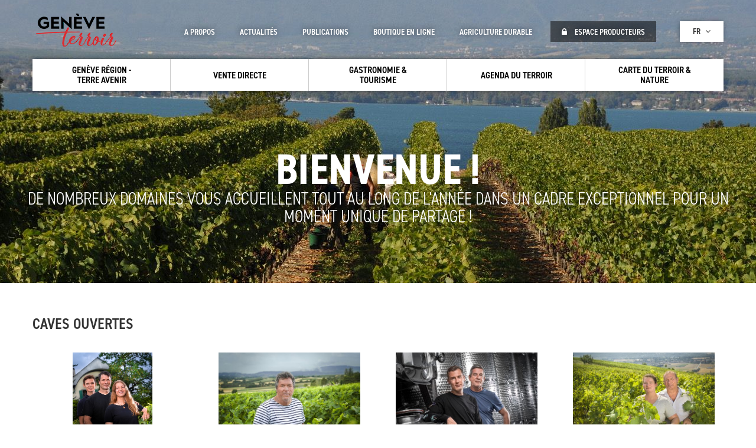

--- FILE ---
content_type: text/html; charset=UTF-8
request_url: https://www.geneveterroir.ch/fr/activites/caves-ouvertes-samedi-matin/1360
body_size: 13710
content:
<!DOCTYPE html>
 <html lang="fr" dir="ltr">
   <head>
    <meta charset="utf-8">
    <meta name="viewport" content="width=device-width, initial-scale=1">
    <meta http-equiv="X-UA-Compatible" content="IE=edge">
    <meta name="viewport" content="width=device-width, initial-scale=1">
    <meta name="description" content="">
    <meta name="og:description" content="" />
    <meta property="og:title" content="Caves ouvertes | Genève Terroir - Le portail du terroir genevois" />
    <meta property="og:type" content="" />
    <meta name="facebook-domain-verification" content="8315203kmxfkrcsgp3owue5blj2iyi" />
        

    <!-- <meta charset="utf-8" />
<script async src="https://www.googletagmanager.com/gtag/js?id=G-Q27VN2SWS3"></script>
<script>window.dataLayer = window.dataLayer || [];function gtag(){dataLayer.push(arguments)};gtag("js", new Date());gtag("set", "developer_id.dMDhkMT", true);gtag("config", "G-Q27VN2SWS3", {"groups":"default","page_placeholder":"PLACEHOLDER_page_location"});</script>
<meta name="Generator" content="Drupal 10 (https://www.drupal.org)" />
<meta name="MobileOptimized" content="width" />
<meta name="HandheldFriendly" content="true" />
<meta name="viewport" content="width=device-width, initial-scale=1.0" />
<link rel="icon" href="/core/misc/favicon.ico" type="image/vnd.microsoft.icon" />
 -->
    <title>Caves ouvertes | Genève Terroir - Le portail du terroir genevois</title>
    <link rel="stylesheet" media="all" href="/modules/custom/tools/three_part_libraries/assets/css/bootstrap/bootstrap.min.css?t7prus" />
<link rel="stylesheet" media="all" href="https://maxcdn.bootstrapcdn.com/font-awesome/4.5.0/css/font-awesome.min.css" />
<link rel="stylesheet" media="all" href="//fonts.googleapis.com/icon?family=Material+Icons" />
<link rel="stylesheet" media="all" href="/core/modules/system/css/components/align.module.css?t7prus" />
<link rel="stylesheet" media="all" href="/core/modules/system/css/components/fieldgroup.module.css?t7prus" />
<link rel="stylesheet" media="all" href="/core/modules/system/css/components/container-inline.module.css?t7prus" />
<link rel="stylesheet" media="all" href="/core/modules/system/css/components/clearfix.module.css?t7prus" />
<link rel="stylesheet" media="all" href="/core/modules/system/css/components/details.module.css?t7prus" />
<link rel="stylesheet" media="all" href="/core/modules/system/css/components/hidden.module.css?t7prus" />
<link rel="stylesheet" media="all" href="/core/modules/system/css/components/item-list.module.css?t7prus" />
<link rel="stylesheet" media="all" href="/core/modules/system/css/components/js.module.css?t7prus" />
<link rel="stylesheet" media="all" href="/core/modules/system/css/components/nowrap.module.css?t7prus" />
<link rel="stylesheet" media="all" href="/core/modules/system/css/components/position-container.module.css?t7prus" />
<link rel="stylesheet" media="all" href="/core/modules/system/css/components/reset-appearance.module.css?t7prus" />
<link rel="stylesheet" media="all" href="/core/modules/system/css/components/resize.module.css?t7prus" />
<link rel="stylesheet" media="all" href="/core/modules/system/css/components/system-status-counter.css?t7prus" />
<link rel="stylesheet" media="all" href="/core/modules/system/css/components/system-status-report-counters.css?t7prus" />
<link rel="stylesheet" media="all" href="/core/modules/system/css/components/system-status-report-general-info.css?t7prus" />
<link rel="stylesheet" media="all" href="/core/modules/system/css/components/tablesort.module.css?t7prus" />
<link rel="stylesheet" media="all" href="/modules/custom/front/opage_snippet/assets/css/producteurs.css?t7prus" />
<link rel="stylesheet" media="all" href="/modules/custom/front/opage_snippet/assets/css/produits.css?t7prus" />
<link rel="stylesheet" media="all" href="/modules/custom/front/opage_snippet/assets/css/gites.css?t7prus" />
<link rel="stylesheet" media="all" href="/modules/custom/front/opage_snippet/assets/css/ambassadeurs.css?t7prus" />
<link rel="stylesheet" media="all" href="/modules/custom/front/opage_activites/assets/css/detail.css?t7prus" />
<link rel="stylesheet" media="all" href="/modules/custom/front/opage_layout/assets/css/custom.css?t7prus" />
<link rel="stylesheet" media="all" href="/modules/custom/front/opage_layout/assets/css/footer.css?t7prus" />
<link rel="stylesheet" media="all" href="/modules/custom/front/opage_layout/assets/css/header.css?t7prus" />
<link rel="stylesheet" media="all" href="/modules/custom/front/opage_search/assets/css/search_block.css?t7prus" />
<link rel="stylesheet" media="all" href="https://fonts.googleapis.com/css?family=Roboto:300,400,500,700" />
<link rel="stylesheet" media="all" href="https://fonts.googleapis.com/css?family=Roboto+Slab:400,700,300" />
<link rel="stylesheet" media="all" href="/themes/custom/opage/css/style.css?t7prus" />

    
        <link rel="icon" href="/themes/custom/opage/img/favicon.ico" />

    <script src="https://use.typekit.net/ghb4suf.js"></script>
    <script>try{Typekit.load({ async: true });}catch(e){}</script>
    <script>
      function launchGA() {
        const t = document.getElementsByTagName("script")[0];
        const e = document.createElement("script");
        e.async = true;
        e.src = "https://www.googletagmanager.com/gtag/js?id=G-781JXB1D4S";
        t.parentNode.insertBefore(e, t);
        window.dataLayer = window.dataLayer || [];

        function gtag() {
          dataLayer.push(arguments);
        }

        gtag("js", new Date());
        gtag("config", "G-781JXB1D4S");
      }
    </script>
    <!-- Xandr Universal Pixel - Initialization (include only once per page) -->
    <script>
      function launchX() {
        !function (e, i) {
          if (!e.pixie) {
            var n = e.pixie = function (e, i, a) {
              n.actionQueue.push({action: e, actionValue: i, params: a})
            };
            n.actionQueue = [];
            var a = i.createElement("script");
            a.async = !0, a.src = "//acdn.adnxs.com/dmp/up/pixie.js";
            var t = i.getElementsByTagName("head")[0];
            t.insertBefore(a, t.firstChild)
          }
        }(window, document);
        pixie('init', 'cb4716ca-222b-45bf-b98d-a829107125d0');
      }
    </script>

    <!-- Xandr Universal Pixel - PageView Event -->
    <script>
      pixie('event', 'PageView');
    </script>
    <!-- Facebook Pixel Code -->
    <script>
      function launchFB() {
        !function (f, b, e, v, n, t, s) {
          if (f.fbq) return;
          n = f.fbq = function () {
            n.callMethod ?
              n.callMethod.apply(n, arguments) : n.queue.push(arguments)
          };
          if (!f._fbq) f._fbq = n;
          n.push = n;
          n.loaded = !0;
          n.version = '2.0';
          n.queue = [];
          t = b.createElement(e);
          t.async = !0;
          t.src = v;
          s = b.getElementsByTagName(e)[0];
          s.parentNode.insertBefore(t, s)
        }(window, document, 'script',
          'https://connect.facebook.net/en_US/fbevents.js');
        fbq('init', '363584138624677');
        fbq('init', '992608874924822');
        fbq('track', 'PageView');
      }
    </script>
    <!-- End Facebook Pixel Code -->
    <!-- Axeptio on coookie consent -->
    <script>
      void 0 === window._axcb && (window._axcb = []);
      window._axcb.push(function(axeptio) {
        axeptio.on("cookies:complete", function(choices) {
          if(choices.facebook_pixel) {
            launchFB();
          }
          if(choices.google_analytics) {
            launchGA();
          }
          if(choices.xandr) {
            launchX();
          }
        });
      });
    </script>
  </head>
  <body>
    
  <div class="opage-template">
        <div id="page">
              <div class="dialog-off-canvas-main-canvas" data-off-canvas-main-canvas>
    <div id="page">
	<div id="header">
		<div class="header_content ">
			<div class="container">
				<div class="row">
											<div class="col-md-12">
				<a href="/fr" class="logo"></a>
	
	<div class="menu_mobile_open"><i class="fa fa-bars" aria-hidden="true"></i></div>
	<div class="menu_mobile">
		<div class="menu_mobile_close"><i class="fa fa-close" aria-hidden="true"></i></div>
		<div class="menu_mobile_content">
			              <ul class="menu_principal">
                      <li class=" has-child">
                            <a href="/fr/marque-de-garantie-grta-info/2443" data-drupal-link-system-path="node/2443">            <span>Genève Région - Terre Avenir</span>
          </a>
                      <div class="sub">
              <i class="fa fa-angle-down down"></i>
              <i class="fa fa-angle-up up"></i>
            </div>
                   

                                <ul>
                      <li class=" ">
                            <a href="https://geneveterroir.ch/fr/marque-de-garantie-grta-info/2443">            <i class="fa fa-angle-right"></i> La marque de garantie GRTA
          </a>
        

              </li>
                  <li class=" ">
                            <a href="/fr/la-plateforme-grta-et-la-restauration/4624" data-drupal-link-system-path="node/4624">            <i class="fa fa-angle-right"></i> La Plateforme GRTA et la restauration
          </a>
        

              </li>
                  <li class=" ">
                            <a href="https://geneveterroir.ch/fr/marque-de-garantie-grta-produits/2444">            <i class="fa fa-angle-right"></i> Obtenir la marque de garantie produits
          </a>
        

              </li>
                  <li class=" ">
                            <a href="/fr/campagne-attends-jtexplique/4870" data-drupal-link-system-path="node/4870">            <i class="fa fa-angle-right"></i> Campagne &quot;Attends j&#039;t&#039;explique&quot;
          </a>
        

              </li>
                  <li class=" ">
                            <a href="/fr/actualite-de-la-marque/5662" data-drupal-link-system-path="node/5662">            <i class="fa fa-angle-right"></i> Actualité de la marque
          </a>
        

              </li>
        </ul>
  
              </li>
                  <li class=" has-child">
                            <a href="/fr/vente" data-drupal-link-system-path="search">            <span>Vente directe</span>
          </a>
                      <div class="sub">
              <i class="fa fa-angle-down down"></i>
              <i class="fa fa-angle-up up"></i>
            </div>
                   

                                <ul>
                      <li class=" has-child">
                            <a href="https://geneveterroir.ch/fr/points-de-vente-de-produits-du-terroir/4775">            <i class="fa fa-angle-right"></i> Points de vente terroir
          </a>
        

                                <ul>
                      <li class=" ">
                            <a href="/fr/activites/march-la-ferme/1054" data-drupal-link-system-path="activites/march-la-ferme/1054">            <i class="fa fa-angle-right"></i> Marchés à la ferme
          </a>
        

              </li>
                  <li class=" ">
                            <a href="/fr/activites/libre-service-et-distributeurs-7j-7/1050" data-drupal-link-system-path="activites/libre-service-et-distributeurs-7j-7/1050">            <i class="fa fa-angle-right"></i> Self-service et distributeur
          </a>
        

              </li>
                  <li class=" ">
                            <a href="/fr/activites/auto-cueillette/1041" data-drupal-link-system-path="activites/auto-cueillette/1041">            <i class="fa fa-angle-right"></i> Auto-cueillette
          </a>
        

              </li>
                  <li class=" ">
                            <a href="/fr/activites/epicerie-du-terroir/1052" data-drupal-link-system-path="activites/epicerie-du-terroir/1052">            <i class="fa fa-angle-right"></i> Epiceries du Terroir
          </a>
        

              </li>
                  <li class=" ">
                            <a href="/fr/activites/marchs/1055" data-drupal-link-system-path="activites/marchs/1055">            <i class="fa fa-angle-right"></i> Marchés 
          </a>
        

              </li>
                  <li class=" ">
                            <a href="/fr/activites/paniers-contractuels/1038" data-drupal-link-system-path="activites/paniers-contractuels/1038">            <i class="fa fa-angle-right"></i> Paniers contractuels
          </a>
        

              </li>
                  <li class=" ">
                            <a href="/fr/activites/panier-du-terroir/1058" data-drupal-link-system-path="activites/panier-du-terroir/1058">            <i class="fa fa-angle-right"></i> Paniers du Terroir
          </a>
        

              </li>
                  <li class=" ">
                            <a href="/fr/activites/vente-en-ligne-produits-du-terroir/1128" data-drupal-link-system-path="activites/vente-en-ligne-produits-du-terroir/1128">            <i class="fa fa-angle-right"></i> Vente en ligne 
          </a>
        

              </li>
        </ul>
  
              </li>
                  <li class=" has-child">
                            <a href="/fr/vente" data-drupal-link-system-path="search">            <i class="fa fa-angle-right"></i> Producteurs
          </a>
        

                                <ul>
                      <li class=" ">
                            <a href="/fr/produits/detail/956" data-drupal-link-system-path="produits/detail/956">            <i class="fa fa-angle-right"></i> Légumes
          </a>
        

              </li>
                  <li class=" ">
                            <a href="/fr/produits/detail/1074" title="Grandes cultures" data-drupal-link-system-path="produits/detail/1074">            <i class="fa fa-angle-right"></i> Grandes cultures
          </a>
        

              </li>
                  <li class=" ">
                            <a href="/fr/produits/detail/911" data-drupal-link-system-path="produits/detail/911">            <i class="fa fa-angle-right"></i> Fruits
          </a>
        

              </li>
                  <li class=" ">
                            <a href="/fr/produits/detail/909" title="Fleurs" data-drupal-link-system-path="produits/detail/909">            <i class="fa fa-angle-right"></i> Fleurs/arbres
          </a>
        

              </li>
                  <li class=" ">
                            <a href="/fr/produits/detail/1075" title="Production animale" data-drupal-link-system-path="produits/detail/1075">            <i class="fa fa-angle-right"></i> Production animale
          </a>
        

              </li>
        </ul>
  
              </li>
                  <li class=" has-child">
                            <a href="/fr/vins/4563" data-drupal-link-system-path="node/4563">            <i class="fa fa-angle-right"></i> Vins
          </a>
        

                                <ul>
                      <li class=" ">
                            <a href="/fr/vins/4563" data-drupal-link-system-path="node/4563">            <i class="fa fa-angle-right"></i> Découvrez
          </a>
        

              </li>
                  <li class=" ">
                            <a href="/fr/vins/4581" data-drupal-link-system-path="node/4581">            <i class="fa fa-angle-right"></i> Les producteurs
          </a>
        

              </li>
                  <li class=" ">
                            <a href="/fr/vins/4572" data-drupal-link-system-path="node/4572">            <i class="fa fa-angle-right"></i> Histoire
          </a>
        

              </li>
                  <li class=" ">
                            <a href="/fr/vins/4575" data-drupal-link-system-path="node/4575">            <i class="fa fa-angle-right"></i> Cépages
          </a>
        

              </li>
                  <li class=" ">
                            <a href="/fr/concours/liste" data-drupal-link-system-path="concours/liste">            <i class="fa fa-angle-right"></i> Concours
          </a>
        

              </li>
                  <li class=" ">
                            <a href="/fr/esprit-de-geneve" data-drupal-link-system-path="node/4973">            <i class="fa fa-angle-right"></i> Esprit de Genève
          </a>
        

              </li>
        </ul>
  
              </li>
        </ul>
  
              </li>
                  <li class=" has-child">
                            <a href="/fr/ambassadeurs-du-terroir/4547" title="Gastronomie &amp; Loisirs" data-drupal-link-system-path="node/4547">            <span>Gastronomie &amp; Tourisme</span>
          </a>
                      <div class="sub">
              <i class="fa fa-angle-down down"></i>
              <i class="fa fa-angle-up up"></i>
            </div>
                   

                                <ul>
                      <li class=" ">
                            <a href="/fr/ambassadeurs-du-terroir/4547" data-drupal-link-system-path="node/4547">            <i class="fa fa-angle-right"></i> Restaurants Ambassadeurs du Terroir
          </a>
        

              </li>
                  <li class=" ">
                            <a href="https://geneveterroir.ch/fr/activites/traiteur-du-terroir/1403">            <i class="fa fa-angle-right"></i> Traiteurs du Terroir
          </a>
        

              </li>
                  <li class=" ">
                            <a href="/fr/activites/brunch/1043" data-drupal-link-system-path="activites/brunch/1043">            <i class="fa fa-angle-right"></i> Brunch à la campagne
          </a>
        

              </li>
                  <li class=" ">
                            <a href="/fr/activites/tables-d-htes/1063" data-drupal-link-system-path="activites/tables-d-htes/1063">            <i class="fa fa-angle-right"></i> Tables d&#039;hôtes
          </a>
        

              </li>
                  <li class=" ">
                            <a href="/fr/activites/detail/1044" data-drupal-link-system-path="activites/detail/1044">            <i class="fa fa-angle-right"></i> Chambres d’hôtes
          </a>
        

              </li>
                  <li class=" ">
                            <a href="/fr/balade-viticole/4549" data-drupal-link-system-path="node/4549">            <i class="fa fa-angle-right"></i> Balade Viticole
          </a>
        

              </li>
                  <li class=" ">
                            <a href="https://geneveterroir.ch/fr/activites/a-l-emporter/1393">            <i class="fa fa-angle-right"></i> A l&#039;emporter
          </a>
        

              </li>
        </ul>
  
              </li>
                  <li class=" has-child">
                            <a href="/fr/agenda-terroir/liste" data-drupal-link-system-path="agenda-terroir/liste">            <span>Agenda du Terroir</span>
          </a>
                      <div class="sub">
              <i class="fa fa-angle-down down"></i>
              <i class="fa fa-angle-up up"></i>
            </div>
                   

                                <ul>
                      <li class=" ">
                            <a href="/fr/agenda-terroir/liste/577" data-drupal-link-system-path="agenda-terroir/liste/577">            <i class="fa fa-angle-right"></i> Cours
          </a>
        

              </li>
                  <li class=" ">
                            <a href="/fr/agenda-terroir/liste/579" data-drupal-link-system-path="agenda-terroir/liste/579">            <i class="fa fa-angle-right"></i> Visites
          </a>
        

              </li>
                  <li class=" ">
                            <a href="/fr/agenda-terroir/liste/578" data-drupal-link-system-path="agenda-terroir/liste/578">            <i class="fa fa-angle-right"></i> Evénements
          </a>
        

              </li>
        </ul>
  
              </li>
                  <li class=" ">
                            <a href="/fr/carte" data-drupal-link-system-path="map">            <span>Carte du terroir &amp; nature</span>
          </a>
                  

              </li>
        </ul>
  


			<div class="more">
				<div class="see_more">Plus <i class="fa fa-angle-down" aria-hidden="true"></i></div>
				<div class="content_more">
					          <ul class="menu_secondaire"> 
                    <li>
          

                    <a href="/fr/propos/4609" data-drupal-link-system-path="node/4609">            A propos
          </a>
      </li>
              <li>
          

                    <a href="/fr/actualites/liste" data-drupal-link-system-path="actualites/liste">            Actualités
          </a>
      </li>
              <li>
          

                    <a href="/fr/publications/liste" data-drupal-link-system-path="publications/liste">            Publications
          </a>
      </li>
              <li>
          

                    <a href="https://www.geneveterroir.ch/fr/boutique-en-ligne/4773">            Boutique en ligne
          </a>
      </li>
              <li>
          

                    <a href="https://agriculture-durable-geneve.ch">            agriculture durable
          </a>
      </li>
              <li>
          

                    <a href="/fr/producteurs/acces" data-drupal-link-system-path="producteurs/acces">            <i class="fa fa-lock" aria-hidden="true"></i> Espace producteurs
          </a>
      </li>
        </ul>
  



																<div class="langues">
							<div class="current">fr <i class="fa fa-angle-down" aria-hidden="true"></i></div>
							<ul class="language">
																	<li><a href="https://www.geneveterroir.ch/fr" class="is-active">fr</a></li>
																	<li><a href="https://www.geneveterroir.ch/de" class="">de</a></li>
																	<li><a href="https://www.geneveterroir.ch/en" class="">en</a></li>
															</ul>
						</div>
										<div class="clearfix"></div>
				</div>
			</div>
		</div>
	</div>
</div>

									</div>
			</div>
		</div>
	</div>
		<div id="bandeau" class=" "
		style="background-image:url(https://www.geneveterroir.ch/sites/default/files/styles/pages_banniere/public/2020-06/Domaine%20des%20M%C3%A9nades%207.jpg?itok=XglWYmXT);">
		<div class="centre">
			<div class="zone">
									<div class="titre1">Bienvenue !</div>
					<div class="titre2">De nombreux domaines vous accueillent tout au long de l&#039;année dans un cadre exceptionnel pour un moment unique de partage !</div>
							</div>

		</div>
	</div>
	



	<div id="interne" class=" ">
				<div class="interne_content">
			<div class="container">
				<div class="row">
					<div class="col-md-12">
						  <div>
    <div data-drupal-messages-fallback class="hidden"></div><div id="activites_detail" class="row">
    <div class="row">
            
        <div class="description col-md-12">
            <h3>Caves ouvertes</h3>
        </div>
                                        <div class="col-md-3">
                <a href="/fr/cave-de-lully/4378" class="block">
                    <div class="image" data-format="portrait" style="background-image:url(https://www.geneveterroir.ch/sites/default/files/styles/producteurs_block/public/producteurs/Cave_de_Lully_210807-0008460-HD-WEB.jpg?itok=Tw4KVf09);"></div>
                    <div class="title">Cave de Lully                   </div>
                    <div class="nom">
                        Famille Charrière 
                    </div>
                    <div class="lieu">
                        1233
                                                                                Lully
                                            </div>
                                        <div class="horaire">
						<p>samedi 10h - 14h</p>

<p>tous les soirs de 17h - 18h</p>

                    </div>
                                        
                
                </a>
            </div>
                                            <div class="col-md-3">
                <a href="/fr/cave-de-sezenove/4369" class="block">
                    <div class="image" data-format="portrait" style="background-image:url(https://www.geneveterroir.ch/sites/default/files/styles/producteurs_block/public/producteurs/Cave-de-Sezenove_Bernard-Bosseau_230712-WEB-H.jpg?itok=ZQbXCNpm);"></div>
                    <div class="title">Cave de Sézenove         </div>
                    <div class="nom">
                        Bosseau Bernard
                    </div>
                    <div class="lieu">
                        1233
                                                                                Sézenove
                                            </div>
                                        <div class="horaire">
						<p>Lundi – jeudi sur rdv,&nbsp;</p><p>Vendredi 16h – 18h30,&nbsp;Samedi 10h – 13h</p>
                    </div>
                                        
                
                </a>
            </div>
                                            <div class="col-md-3">
                <a href="/fr/cave-des-chevalieres/4404" class="block">
                    <div class="image" data-format="portrait" style="background-image:url(https://www.geneveterroir.ch/sites/default/files/styles/producteurs_block/public/producteurs/Domaine-des-Chevalieres-Maxime-et-Sebastien-Dupraz_230822-WEB-H.jpg?itok=VdaUu5M2);"></div>
                    <div class="title">Cave des Chevalières</div>
                    <div class="nom">
                        Dupraz Sébastien, Maxime &amp; Eva
                    </div>
                    <div class="lieu">
                        1286
                                                                                Soral
                                            </div>
                                        <div class="horaire">
						<p>Sa 10h-12h ou sur rendez-vous</p>
                    </div>
                                        
                
                </a>
            </div>
                                            <div class="col-md-3">
                <a href="/fr/cave-et-domaine-des-oulaines/4495" class="block">
                    <div class="image" data-format="portrait" style="background-image:url(https://www.geneveterroir.ch/sites/default/files/styles/producteurs_block/public/producteurs/Cave-et-Domaine-des-Oulaines_Sarah-et-Daniel-Tremblet-230711-WEB-H.jpg?itok=LLIF-JNK);"></div>
                    <div class="title">Cave et domaine des Oulaines</div>
                    <div class="nom">
                        Famille Daniel Tremblet
                    </div>
                    <div class="lieu">
                        1233
                                                                                Lully
                                            </div>
                                        <div class="horaire">
						<p>Ve 17h-18h30, Sa 10h-14h ou sur rendez-vous</p>

                    </div>
                                        
                
                </a>
            </div>
                                            <div class="clearfix"></div>
                                            <div class="col-md-3">
                <a href="/fr/cave-et-domaine-les-perrieres/4475" class="block">
                    <div class="image" data-format="portrait" style="background-image:url(https://www.geneveterroir.ch/sites/default/files/styles/producteurs_block/public/producteurs/PERRIERES_F.Rochaix%20et%20Pixel.jpg?itok=OshgEZTH);"></div>
                    <div class="title">Cave et domaine les Perrières</div>
                    <div class="nom">
                        Famille Rochaix 
                    </div>
                    <div class="lieu">
                        1242
                                                                                Peissy
                                            </div>
                                        <div class="horaire">
						<p>Lu-Ve 9h-12h 14h-18h, Sa 9h-17h</p>

<p>vente de pommes:</p>

<p>au domaine et dimanche de 14h à 18h au hangar route de l'Allondon 27.</p>

                    </div>
                                        
                
                </a>
            </div>
                                            <div class="col-md-3">
                <a href="/fr/cave-les-baillets/4441" class="block">
                    <div class="image" data-format="portrait" style="background-image:url(https://www.geneveterroir.ch/sites/default/files/styles/producteurs_block/public/producteurs/20161125_173116.jpeg?itok=Q75IaSxS);"></div>
                    <div class="title">Cave les Baillets</div>
                    <div class="nom">
                        Cartier Sandra et Alexandre
                    </div>
                    <div class="lieu">
                        1281
                                                                                Russin
                                            </div>
                                        <div class="horaire">
						<p>Ma et Ve 16h30-18h; Sa 10h-13h ou sur rendez-vous</p>

                    </div>
                                        
                
                </a>
            </div>
                                            <div class="col-md-3">
                <a href="/fr/cave-les-cretets/4420" class="block">
                    <div class="image" data-format="portrait" style="background-image:url(https://www.geneveterroir.ch/sites/default/files/styles/producteurs_block/public/producteurs/Cave-les-Cretets-Philippe-Plan-230627-H-HD%20%281%29.jpg?itok=r2L-fbxP);"></div>
                    <div class="title">Cave les Crêtets</div>
                    <div class="nom">
                        Plan Sophie et Philippe
                    </div>
                    <div class="lieu">
                        1242
                                                                                Peissy
                                            </div>
                                        <div class="horaire">
						<p>Sur rendez-vous uniquement sur rendez-vous et Sa 10h-16h</p>

                    </div>
                                        
                
                </a>
            </div>
                                            <div class="col-md-3">
                <a href="/fr/chateau-des-bois/4434" class="block">
                    <div class="image" data-format="portrait" style="background-image:url(https://www.geneveterroir.ch/sites/default/files/styles/producteurs_block/public/producteurs/Chateau_du_Bois-Nicolas-Seiler-et-Stefanie-Schafer-0006125-WEB.jpg?itok=h6pzu9Vy);"></div>
                    <div class="title">Château des Bois              </div>
                    <div class="nom">
                        Seiler Nicolas et Stefanie
                    </div>
                    <div class="lieu">
                        1242
                                                                                Satigny
                                            </div>
                                        <div class="horaire">
						<p>Samedi 10h - 12h30&nbsp; ou sur rendez-vous</p>

                    </div>
                                        
                
                </a>
            </div>
                                            <div class="clearfix"></div>
                                            <div class="col-md-3">
                <a href="/fr/christian-guyot/4337" class="block">
                    <div class="image" data-format="portrait" style="background-image:url(https://www.geneveterroir.ch/sites/default/files/styles/producteurs_block/public/producteurs/Cave-Christian-Guyot_230710-WEB-H.jpg?itok=v-bqQ1Au);"></div>
                    <div class="title">Christian Guyot</div>
                    <div class="nom">
                         
                    </div>
                    <div class="lieu">
                        1233
                                                                                Bernex
                                            </div>
                                        <div class="horaire">
						<p>Sur rendez-vous 079 311 83 25 (André Meyer)</p>

                    </div>
                                        
                
                </a>
            </div>
                                            <div class="col-md-3">
                <a href="/fr/clos-du-chateau/4514" class="block">
                    <div class="image" data-format="portrait" style="background-image:url(https://www.geneveterroir.ch/sites/default/files/styles/producteurs_block/public/producteurs/FIOU5014-Edit.jpg?itok=nQrrfwya);"></div>
                    <div class="title">Clos du Château</div>
                    <div class="nom">
                        Dugerdil Lionel et Nathalie
                    </div>
                    <div class="lieu">
                        1242
                                                                                Choully
                                            </div>
                                        <div class="horaire">
						<p>Lu-Ve 14h-18h30 et Sa 9h - 12h30&nbsp;</p>
                    </div>
                                        
                
                </a>
            </div>
                                            <div class="col-md-3">
                <a href="/fr/domaine-chateau-du-crest/4364" class="block">
                    <div class="image" data-format="landscape" style="background-image:url(https://www.geneveterroir.ch/sites/default/files/styles/producteurs_block/public/producteurs/chato%20du%20crest.jpg?itok=olF1SX8J);"></div>
                    <div class="title">Domaine Château du Crest</div>
                    <div class="nom">
                        Meyer Esther
                    </div>
                    <div class="lieu">
                        1254
                                                                                Jussy
                                            </div>
                                        <div class="horaire">
						<p>Vente Lu-Ve 8h-12h et 14h-19h</p><p>Dégustation 17h-19h, Sa 10h-16h</p>
                    </div>
                                        
                
                </a>
            </div>
                                            <div class="col-md-3">
                <a href="/fr/domaine-de-beauvent/4392" class="block">
                    <div class="image" data-format="portrait" style="background-image:url(https://www.geneveterroir.ch/sites/default/files/styles/producteurs_block/public/producteurs/Domaine-de-Beauvent_Jerome-Cruz-230710-WEB-H%20%281%29.jpg?itok=xjNLXi6w);"></div>
                    <div class="title">Domaine de Beauvent</div>
                    <div class="nom">
                        Jérôme Cruz &amp; Tanguy Lenoble 
                    </div>
                    <div class="lieu">
                        1233
                                                                                Bernex
                                            </div>
                                        <div class="horaire">
						<p>Ma-Ve 17h-19h, Sa 9h-12h (Sa sauf mois de janvier et fevrier) Livraison sous 24h du lundi au vendredi</p>

                    </div>
                                        
                
                </a>
            </div>
                                            <div class="clearfix"></div>
                                            <div class="col-md-3">
                <a href="/fr/domaine-de-chafalet/4468" class="block">
                    <div class="image" data-format="portrait" style="background-image:url(https://www.geneveterroir.ch/sites/default/files/styles/producteurs_block/public/producteurs/Domaine-de-Chafalet_Mathurin-Ramu_230516-WEB-H.jpg?itok=A4Tt2qsk);"></div>
                    <div class="title">Domaine de Chafalet           </div>
                    <div class="nom">
                        Ramu Mathurin
                    </div>
                    <div class="lieu">
                        1283
                                                                                Dardagny
                                            </div>
                                        <div class="horaire">
						<p>Sa 10h-16h ou sur rendez-vous</p>

                    </div>
                                        
                
                </a>
            </div>
                                            <div class="col-md-3">
                <a href="/fr/domaine-de-champlong/4440" class="block">
                    <div class="image" data-format="portrait" style="background-image:url(https://www.geneveterroir.ch/sites/default/files/styles/producteurs_block/public/producteurs/Domaine-de-Champlong_Olivier-et-Sophie-Lauper_230815-WEB-H.jpg?itok=DDhmV38h);"></div>
                    <div class="title">Domaine de Champlong</div>
                    <div class="nom">
                        Famille Lauper
                    </div>
                    <div class="lieu">
                        1285
                                                                                Avusy
                                            </div>
                                        <div class="horaire">
						<p>Lundi : 11h-12h et 17h-18h<br>Jeudi : 17h-18h<br>Samedi : 10h-12h<br>ou à tout autre moment sur rendez-vous.</p>
                    </div>
                                        
                
                </a>
            </div>
                                            <div class="col-md-3">
                <a href="/fr/domaine-de-champvigny/4444" class="block">
                    <div class="image" data-format="portrait" style="background-image:url(https://www.geneveterroir.ch/sites/default/files/styles/producteurs_block/public/producteurs/champvigny.jpg?itok=vO-GxZ_x);"></div>
                    <div class="title">Domaine de Champvigny    </div>
                    <div class="nom">
                        Meister Raymond
                    </div>
                    <div class="lieu">
                        1242
                                                                                Bourdigny
                                            </div>
                                        <div class="horaire">
						<p>Mercredi 13h30-17h30</p><p>Vendredi 13h30-17h30</p><p>Samedi 09h30-12h00 ou sur rendez-vous</p>
                    </div>
                                        
                
                </a>
            </div>
                                            <div class="col-md-3">
                <a href="/fr/domaine-de-cherre/4543" class="block">
                    <div class="image" data-format="portrait" style="background-image:url(https://www.geneveterroir.ch/sites/default/files/styles/producteurs_block/public/producteurs/aloys.jpg?itok=LFElQhxz);"></div>
                    <div class="title">Domaine de Cherre</div>
                    <div class="nom">
                        Baudet Aloys
                    </div>
                    <div class="lieu">
                        1244
                                                                                Choulex
                                            </div>
                                        <div class="horaire">
						<p>Derniers et premiers samedis du mois de 10h à 12h.</p>
                    </div>
                                        
                
                </a>
            </div>
                                            <div class="clearfix"></div>
                                            <div class="col-md-3">
                <a href="/fr/domaine-de-la-cle-de-sol/4490" class="block">
                    <div class="image" data-format="portrait" style="background-image:url(https://www.geneveterroir.ch/sites/default/files/styles/producteurs_block/public/producteurs/Domaine-de-la-Cle-de-Sol-HD.jpg?itok=2Muzkh1Q);"></div>
                    <div class="title">Domaine de la Clé de Sol  </div>
                    <div class="nom">
                        Sulliger Daniel
                    </div>
                    <div class="lieu">
                        1242
                                                                                Choully
                                            </div>
                                        <div class="horaire">
						<p>Sa 10h-16h</p>

                    </div>
                                        
                
                </a>
            </div>
                                            <div class="col-md-3">
                <a href="/fr/domaine-de-la-cote-dor/4422" class="block">
                    <div class="image" data-format="portrait" style="background-image:url(https://www.geneveterroir.ch/sites/default/files/styles/producteurs_block/public/producteurs/Domaine-de-la-Cote-d-Or-HD.jpg?itok=HCQogV49);"></div>
                    <div class="title">Domaine de la Côte d&#039;Or</div>
                    <div class="nom">
                        Gavillet &amp;Fils 
                    </div>
                    <div class="lieu">
                        1247
                                                                                Anières
                                            </div>
                                        <div class="horaire">
						<p>Lu-Ve 10h-18h, Sa 10h-14h ou sur rendez-vous</p>

                    </div>
                                        
                
                </a>
            </div>
                                            <div class="col-md-3">
                <a href="/fr/domaine-de-la-deviniere/4390" class="block">
                    <div class="image" data-format="portrait" style="background-image:url(https://www.geneveterroir.ch/sites/default/files/styles/producteurs_block/public/producteurs/Domaine_de_la_Deviniere-Willy_et_Camille-Cretegny-0000957-HD-1a_0.jpg?itok=UZ1dO9zo);"></div>
                    <div class="title">Domaine de la Devinière        </div>
                    <div class="nom">
                        Cretegny Willy &amp; Camille
                    </div>
                    <div class="lieu">
                        1242
                                                                                Satigny
                                            </div>
                                        <div class="horaire">
						<p>Me : 16-18h</p>

<p>Ve : 16-18h</p>

<p>Sa : 09-12h</p>

                    </div>
                                        
                
                </a>
            </div>
                                            <div class="col-md-3">
                <a href="/fr/domaine-de-la-mermiere/4360" class="block">
                    <div class="image" data-format="landscape" style="background-image:url(https://www.geneveterroir.ch/sites/default/files/styles/producteurs_block/public/producteurs/%C3%A2%C2%94%C2%AC%C3%82%C2%AEimag-e-motion-DM-0100%20copy%20%282%29.jpg?itok=M1vA6mkS);"></div>
                    <div class="title">Domaine de la Mermière       </div>
                    <div class="nom">
                        Batardon Justine &amp; Christophe
                    </div>
                    <div class="lieu">
                        1286
                                                                                Soral
                                            </div>
                                        <div class="horaire">
						<p>Samedi 10h - 13h00</p>

<p>et sur rendez-vous</p>

                    </div>
                                        
                
                </a>
            </div>
                                            <div class="clearfix"></div>
                                            <div class="col-md-3">
                <a href="/fr/domaine-de-la-planta/4370" class="block">
                    <div class="image" data-format="portrait" style="background-image:url(https://www.geneveterroir.ch/sites/default/files/styles/producteurs_block/public/producteurs/Domaine-de-la-Planta_Jean-David-Gaillard_230509-HD-H.jpg?itok=XiTb0J3B);"></div>
                    <div class="title">Domaine de la Planta                </div>
                    <div class="nom">
                        Gaillard Frédéric et Jean-David
                    </div>
                    <div class="lieu">
                        1283
                                                                                Dardagny
                                            </div>
                                        <div class="horaire">
						<p>Me-Ve 17h-18h30 (sur rendez-vous), Sa 09h30-12h</p>

                    </div>
                                        
                
                </a>
            </div>
                                            <div class="col-md-3">
                <a href="/fr/domaine-de-la-printaniere/4399" class="block">
                    <div class="image" data-format="portrait" style="background-image:url(https://www.geneveterroir.ch/sites/default/files/styles/producteurs_block/public/producteurs/Domaine-de-la-Printaniere_Celine-Dugerdil-230712-WEB-H.jpg?itok=JUspT5dw);"></div>
                    <div class="title">Domaine de la Printanière</div>
                    <div class="nom">
                        Dugerdil   Céline
                    </div>
                    <div class="lieu">
                        1237
                                                                                Avully
                                            </div>
                                        <div class="horaire">
						<p>Vendredi 16h00 - 18h30</p><p>Samedi 10h00 - 13h00</p>
                    </div>
                                        
                
                </a>
            </div>
                                            <div class="col-md-3">
                <a href="/fr/domaine-de-la-roche-1859/5000" class="block">
                    <div class="image" data-format="landscape" style="background-image:url(https://www.geneveterroir.ch/sites/default/files/styles/producteurs_block/public/producteurs/Domaine_de_la_Roche_Sandrine-Bersier-0001122-WEB-1a.jpg?itok=y_bDbvMb);"></div>
                    <div class="title">Domaine de la Roche 1859</div>
                    <div class="nom">
                        Sandrine Bersier et Famille
                    </div>
                    <div class="lieu">
                        1283
                                                                                Dardagny
                                            </div>
                                        <div class="horaire">
						<p>Samedi 10h30-13h (selon calendrier)</p><p>et tous les jours sur rendez-vous</p>
                    </div>
                                        
                
                </a>
            </div>
                                            <div class="col-md-3">
                <a href="/fr/domaine-de-la-tour/4363" class="block">
                    <div class="image" data-format="portrait" style="background-image:url(https://www.geneveterroir.ch/sites/default/files/styles/producteurs_block/public/producteurs/Domaine_de_la_Tour-Cedric-Bene-0005924-WEB.jpg?itok=C0-PqIWq);"></div>
                    <div class="title">Domaine de la Tour               </div>
                    <div class="nom">
                        Béné Cédric
                    </div>
                    <div class="lieu">
                        1252
                                                                                Meinier
                                            </div>
                                        <div class="horaire">
						<p>Ve 17h-19h, Sa 9h-12h ou sur rendez-vous</p>

                    </div>
                                        
                
                </a>
            </div>
                                            <div class="clearfix"></div>
                                            <div class="col-md-3">
                <a href="/fr/domaine-de-la-vigne-blanche/4450" class="block">
                    <div class="image" data-format="portrait" style="background-image:url(https://www.geneveterroir.ch/sites/default/files/styles/producteurs_block/public/producteurs/Domaine-de-la-Vigne-Blanche_Sarah-Meylan-Favre_230824-WEB-H.jpg?itok=gzkGUxd3);"></div>
                    <div class="title">Domaine de la Vigne Blanche   </div>
                    <div class="nom">
                        Meylan Sarah et Roger
                    </div>
                    <div class="lieu">
                        1223
                                                                                Cologny
                                            </div>
                                        <div class="horaire">
						<p>Vendredi&nbsp;17h-19h, Samedi 9h-12h&nbsp;</p>

                    </div>
                                        
                
                </a>
            </div>
                                            <div class="col-md-3">
                <a href="/fr/domaine-de-miolan/4415" class="block">
                    <div class="image" data-format="portrait" style="background-image:url(https://www.geneveterroir.ch/sites/default/files/styles/producteurs_block/public/producteurs/Domaine_de_Miolan-Bertrand-Favre-0005674-WEB.jpg?itok=CSr0vGFC);"></div>
                    <div class="title">Domaine de Miolan                </div>
                    <div class="nom">
                        Favre Bertrand
                    </div>
                    <div class="lieu">
                        1244
                                                                                Choulex
                                            </div>
                                        <div class="horaire">
						<p>Ve 17h-19h, Sa 10h-12h ou sur rendez-vous</p>

                    </div>
                                        
                
                </a>
            </div>
                                            <div class="col-md-3">
                <a href="/fr/domaine-des-abeilles-dor/4396" class="block">
                    <div class="image" data-format="portrait" style="background-image:url(https://www.geneveterroir.ch/sites/default/files/styles/producteurs_block/public/producteurs/Domaine-des-Abeilles-d-Or-Laurent-Desbaillets-et-Vincent-230627-H-WEB.jpg?itok=Tk4K5Yqk);"></div>
                    <div class="title">Domaine des Abeilles d&#039;Or      </div>
                    <div class="nom">
                        Desbaillets René &amp; Laurent
                    </div>
                    <div class="lieu">
                        1242
                                                                                Choully
                                            </div>
                                        <div class="horaire">
						<p>Lu-Ve 16h-18h00, Sa 10h-13h ou sur rendez-vous</p>

                    </div>
                                        
                
                </a>
            </div>
                                            <div class="col-md-3">
                <a href="/fr/domaine-des-alouettes/4470" class="block">
                    <div class="image" data-format="portrait" style="background-image:url(https://www.geneveterroir.ch/sites/default/files/styles/producteurs_block/public/producteurs/Domaine-des-Alouettes_230524-Florian-Ramu-WEB-H.jpg?itok=tCpEe18N);"></div>
                    <div class="title">Domaine des Alouettes       </div>
                    <div class="nom">
                        Ramu Florian &amp; Jean-Daniel
                    </div>
                    <div class="lieu">
                        1242
                                                                                Bourdigny
                                            </div>
                                        <div class="horaire">
						<p>Sa 10h-12h ou sur rendez-vous</p>

<p>&nbsp;</p>

                    </div>
                                        
                
                </a>
            </div>
                                            <div class="clearfix"></div>
                                            <div class="col-md-3">
                <a href="/fr/domaine-des-balisiers/4461" class="block">
                    <div class="image" data-format="landscape" style="background-image:url(https://www.geneveterroir.ch/sites/default/files/styles/producteurs_block/public/producteurs/Domaine_des_Balisiers_Christophe-Pillon-salle-barriques-0001338_sRGB-1-HD.jpg?itok=5fsv48SK);"></div>
                    <div class="title">Domaine des Balisiers            </div>
                    <div class="nom">
                        Pillon Christophe
                    </div>
                    <div class="lieu">
                        1242
                                                                                Peney
                                            </div>
                                        <div class="horaire">
						<p>Lu-Ve : 08h - 12h30 et 13h30 - 17h<br />
Dégustations le samedi de 11h à 13h</p>

<p>&nbsp;</p>

<p>Labelisé Bio et Demeter</p>

                    </div>
                                        
                
                </a>
            </div>
                                            <div class="col-md-3">
                <a href="/fr/domaine-des-bonnettes/4515" class="block">
                    <div class="image" data-format="portrait" style="background-image:url(https://www.geneveterroir.ch/sites/default/files/styles/producteurs_block/public/producteurs/Domaine-des-Bonettes-Dominique-et-Francesca-Maigre_230712-WEB-H-v2%20%281%29.jpg?itok=ZKRFnrO-);"></div>
                    <div class="title">Domaine des Bonnettes</div>
                    <div class="nom">
                        Maigre Dominique et Francesca
                    </div>
                    <div class="lieu">
                        1233
                                                                                Lully
                                            </div>
                                        <div class="horaire">
						<p>Ouvert un samedi par mois de 10h à 12h ou sur rendez-vous</p>
                    </div>
                                        
                
                </a>
            </div>
                                            <div class="col-md-3">
                <a href="/fr/domaine-des-bossons/4411" class="block">
                    <div class="image" data-format="portrait" style="background-image:url(https://www.geneveterroir.ch/sites/default/files/styles/producteurs_block/public/producteurs/Domaine-des-Bossons-Laure-et-Sebastien-Leyvraz_230713-WEB-H.jpg?itok=XfadHTJG);"></div>
                    <div class="title">Domaine des Bossons</div>
                    <div class="nom">
                        Leyvraz Eric et Laure
                    </div>
                    <div class="lieu">
                        1242
                                                                                Peissy
                                            </div>
                                        <div class="horaire">
						<p>Sa 9h-12h ou sur rendez-vous</p>

                    </div>
                                        
                
                </a>
            </div>
                                            <div class="col-md-3">
                <a href="/fr/domaine-des-champs-lingot/4382" class="block">
                    <div class="image" data-format="portrait" style="background-image:url(https://www.geneveterroir.ch/sites/default/files/styles/producteurs_block/public/producteurs/Domaines_des_Champs-Lingots_Claude-Alain-Chollet-0005410-WEB.jpg?itok=qyMpVsnP);"></div>
                    <div class="title">Domaine des Champs-Lingot</div>
                    <div class="nom">
                        Chollet Claude-Alain
                    </div>
                    <div class="lieu">
                        1247
                                                                                Chevrens
                                            </div>
                                        <div class="horaire">
						<p>Lundi-Samedi matin sur rendez-vous</p><p>Samedi matin</p>
                    </div>
                                        
                
                </a>
            </div>
                                            <div class="clearfix"></div>
                                            <div class="col-md-3">
                <a href="/fr/domaine-des-charmes/4386" class="block">
                    <div class="image" data-format="portrait" style="background-image:url(https://www.geneveterroir.ch/sites/default/files/styles/producteurs_block/public/producteurs/Domaine-des-Charmes-Olivier-Conne-230621-H-HD.jpg?itok=YkLAMUO_);"></div>
                    <div class="title">Domaine des Charmes           </div>
                    <div class="nom">
                        Conne Olivier, Bernard &amp; Anne
                    </div>
                    <div class="lieu">
                        1242
                                                                                Peissy
                                            </div>
                                        <div class="horaire">
						<p>Me-Ve 11h-12h 17h-18h, Sa 9h-13h ou sur rendez-vous</p>

<p>&nbsp;</p>

                    </div>
                                        
                
                </a>
            </div>
                                            <div class="col-md-3">
                <a href="/fr/domaine-des-crets-malval/4465" class="block">
                    <div class="image" data-format="portrait" style="background-image:url(https://www.geneveterroir.ch/sites/default/files/styles/producteurs_block/public/producteurs/Domaine-des-Crets-Malval-Jacques-et-Roxanne-Pottu_230418-WEB-H.jpg?itok=MlRPKhgR);"></div>
                    <div class="title">Domaine des Crêts-Malval</div>
                    <div class="nom">
                        Pottu Jacques et Roxane 
                    </div>
                    <div class="lieu">
                        1283
                                                                                Dardagny
                                            </div>
                                        <div class="horaire">
						<p>Me 16h30-19h, sa 9h-13h ou sur rendez-vous.</p>

<p>Du 1er janvier au 1er avril carnotzet ouvert sur rendez-vous uniquement.</p>

                    </div>
                                        
                
                </a>
            </div>
                                            <div class="col-md-3">
                <a href="/fr/domaine-des-curiades-dupraz-et-fils/4405" class="block">
                    <div class="image" data-format="portrait" style="background-image:url(https://www.geneveterroir.ch/sites/default/files/styles/producteurs_block/public/producteurs/curiades.jpg?itok=j3H5gFqU);"></div>
                    <div class="title">Domaine des Curiades Dupraz et fils          </div>
                    <div class="nom">
                        Dupraz Jacques, Christophe, Xavier et Antoine
                    </div>
                    <div class="lieu">
                        1233
                                                                                Lully
                                            </div>
                                        <div class="horaire">
						<p>Lu-Ve 9h-11h (sauf Me), Sa 8h-12h</p>

                    </div>
                                        
                
                </a>
            </div>
                                            <div class="col-md-3">
                <a href="/fr/domaine-des-esserts/4469" class="block">
                    <div class="image" data-format="portrait" style="background-image:url(https://www.geneveterroir.ch/sites/default/files/styles/producteurs_block/public/producteurs/Domaine-des-Esserts-Damien-et-Sylvain-Ramu_230524-HD-H.jpg?itok=gZMGDol_);"></div>
                    <div class="title">Domaine des Esserts       </div>
                    <div class="nom">
                        Ramu Sylvain et Damien
                    </div>
                    <div class="lieu">
                        1282
                                                                                Dardagny
                                            </div>
                                        <div class="horaire">
						<p>Ve 16h-18h</p>

<p>Sa 9h-12h et 15h30-17h30</p>

                    </div>
                                        
                
                </a>
            </div>
                                            <div class="clearfix"></div>
                                            <div class="col-md-3">
                <a href="/fr/domaine-des-grands-buissons/4413" class="block">
                    <div class="image" data-format="portrait" style="background-image:url(https://www.geneveterroir.ch/sites/default/files/styles/producteurs_block/public/producteurs/Domaine_des_Grands-Buissons_Patrick-et-Marc-Favre_210818-0008670-WEB_v2-ok.jpg?itok=Uknf21Ix);"></div>
                    <div class="title">Domaine des Grands-Buissons</div>
                    <div class="nom">
                        Favre Marc &amp; Patrick
                    </div>
                    <div class="lieu">
                        1233
                                                                                Sézenove
                                            </div>
                                        <div class="horaire">
						<p>Lundi à jeudi sur rendez-vous.</p><p>Vendredi 17h-19h, Sa 10h-12h</p>
                    </div>
                                        
                
                </a>
            </div>
                                            <div class="col-md-3">
                <a href="/fr/domaine-des-graves/4376" class="block">
                    <div class="image" data-format="landscape" style="background-image:url(https://www.geneveterroir.ch/sites/default/files/styles/producteurs_block/public/producteurs/NicolasCadoux.JPG?itok=yKC0qJay);"></div>
                    <div class="title">Domaine des Graves              </div>
                    <div class="nom">
                        Famille  Cadoux
                    </div>
                    <div class="lieu">
                        1285
                                                                                Athenaz
                                            </div>
                                        <div class="horaire">
						<p>Marché à la ferme: du mardi au vendredi 16h-19h, samedi 10h-17h.</p><p>Dégustation de vin pendant les heures d'ouverture du marché&nbsp;ou sur rendez-vous</p>
                    </div>
                                        
                
                </a>
            </div>
                                            <div class="col-md-3">
                <a href="/fr/domaine-des-groubeaux/4454" class="block">
                    <div class="image" data-format="portrait" style="background-image:url(https://www.geneveterroir.ch/sites/default/files/styles/producteurs_block/public/producteurs/Domaine-des-Groubeaux_Yves-Kohli_230420-WEB-H.jpg?itok=SiXqfKqC);"></div>
                    <div class="title">Domaine des Groubeaux</div>
                    <div class="nom">
                        Kohli Yves
                    </div>
                    <div class="lieu">
                        1246
                                                                                Corsier
                                            </div>
                                        <div class="horaire">
						<p>Sa 9h00 - 13h00 ou sur rendez-vous</p>

                    </div>
                                        
                
                </a>
            </div>
                                            <div class="col-md-3">
                <a href="/fr/domaine-des-lolliets/4402" class="block">
                    <div class="image" data-format="portrait" style="background-image:url(https://www.geneveterroir.ch/sites/default/files/styles/producteurs_block/public/producteurs/Domaine-des-Lolliets-Raphael-Dunand_230419-WEB-H.jpg?itok=rMz3q77e);"></div>
                    <div class="title">Domaine des Lolliets               </div>
                    <div class="nom">
                        Dunand Raphaël
                    </div>
                    <div class="lieu">
                        1286
                                                                                Soral
                                            </div>
                                        <div class="horaire">
						<p>sur rendez-vous</p>

                    </div>
                                        
                
                </a>
            </div>
                                            <div class="clearfix"></div>
                                            <div class="col-md-3">
                <a href="/fr/domaine-des-menades/4433" class="block">
                    <div class="image" data-format="portrait" style="background-image:url(https://www.geneveterroir.ch/sites/default/files/styles/producteurs_block/public/producteurs/Domaine_des_Menades_Alain-et-Vincent-Jacquier-001-WEB.jpg?itok=ifeOX9qN);"></div>
                    <div class="title">Domaine des Ménades </div>
                    <div class="nom">
                        Familles Jacquier &amp; Desbiolles 
                    </div>
                    <div class="lieu">
                        1247
                                                                                Anières
                                            </div>
                                        <div class="horaire">
						<p><span style="font-family:&quot;Aptos&quot;,sans-serif;font-size:12.0pt;">Lu-Ve 11h-12h et 16h30-18h, Sa 9h-12h</span></p>
                    </div>
                                        
                
                </a>
            </div>
                                            <div class="col-md-3">
                <a href="/fr/domaine-des-molards/4395" class="block">
                    <div class="image" data-format="portrait" style="background-image:url(https://www.geneveterroir.ch/sites/default/files/styles/producteurs_block/public/producteurs/Domaine-des-Molards-Fabien-Desbaillet_230420-WEB-H.jpg?itok=4ZxveN9N);"></div>
                    <div class="title">Domaine des Molards       </div>
                    <div class="nom">
                        Desbaillet  Michel &amp; Fabien
                    </div>
                    <div class="lieu">
                        1281
                                                                                Russin
                                            </div>
                                        <div class="horaire">
						<p>Lu-Ve 18h-19h, sa 11-12h et 17h-18h</p>

                    </div>
                                        
                
                </a>
            </div>
                                            <div class="col-md-3">
                <a href="/fr/domaine-des-pendus/4487" class="block">
                    <div class="image" data-format="portrait" style="background-image:url(https://www.geneveterroir.ch/sites/default/files/styles/producteurs_block/public/producteurs/Domaine-des-Pendus-David-et-Christian-Sossauer-230620-H-HD.jpg?itok=v0ZBzEmi);"></div>
                    <div class="title">Domaine des Pendus          </div>
                    <div class="nom">
                        Sossauer Christian &amp; David
                    </div>
                    <div class="lieu">
                        1242
                                                                                Peney
                                            </div>
                                        <div class="horaire">
						<p>Ma-Ve 17h -19h, Samedi 10h00 - 13h00&nbsp;</p>

                    </div>
                                        
                
                </a>
            </div>
                                            <div class="col-md-3">
                <a href="/fr/domaine-des-rothis/4479" class="block">
                    <div class="image" data-format="landscape" style="background-image:url(https://www.geneveterroir.ch/sites/default/files/styles/producteurs_block/public/producteurs/Black-logo%2Bnom_Negatif.png?itok=5u7qBDeC);"></div>
                    <div class="title">Domaine des Rothis        </div>
                    <div class="nom">
                        Steve Röthlisberger 
                    </div>
                    <div class="lieu">
                        1281
                                                                                Russin
                                            </div>
                                        <div class="horaire">
						<p><span>Je-Ve 10h00 - 12h30 / 14h00 - 19h00<o:p></o:p></span></p><p><span>Sa 10h30 - 15h00&nbsp;<o:p></o:p></span></p><p><span>Di-Lu-Ma-Me fermé<o:p></o:p></span></p>
                    </div>
                                        
                
                </a>
            </div>
                                            <div class="clearfix"></div>
                                            <div class="col-md-3">
                <a href="/fr/domaine-des-trois-etoiles/4391" class="block">
                    <div class="image" data-format="landscape" style="background-image:url(https://www.geneveterroir.ch/sites/default/files/styles/producteurs_block/public/producteurs/04_3_2020_OPAGE_portraits_prod_Pizzolante-7862.jpg?itok=sA03wYem);"></div>
                    <div class="title">Domaine des Trois Etoiles</div>
                    <div class="nom">
                        Didier Fischer et Michel Tuor
                    </div>
                    <div class="lieu">
                        1242
                                                                                Peissy
                                            </div>
                                        <div class="horaire">
						<p>Ouverture du caveau sur rendez-vous</p>

                    </div>
                                        
                
                </a>
            </div>
                                            <div class="col-md-3">
                <a href="/fr/domaine-des-vignolles/4510" class="block">
                    <div class="image" data-format="portrait" style="background-image:url(https://www.geneveterroir.ch/sites/default/files/styles/producteurs_block/public/producteurs/Domaine-des-Vignolles_Laurent-Vulliez_230823-WEB-H.jpg?itok=ZDQ-JCwO);"></div>
                    <div class="title">Domaine des Vignolles</div>
                    <div class="nom">
                        Famille Bernard Vulliez 
                    </div>
                    <div class="lieu">
                        1242
                                                                                Bourdigny
                                            </div>
                                        
                
                </a>
            </div>
                                            <div class="col-md-3">
                <a href="/fr/domaine-du-centaure/4472" class="block">
                    <div class="image" data-format="portrait" style="background-image:url(https://www.geneveterroir.ch/sites/default/files/styles/producteurs_block/public/producteurs/centaure.jpg?itok=lEuoR4AC);"></div>
                    <div class="title">Domaine du Centaure            </div>
                    <div class="nom">
                        Ramu Claude et Julien
                    </div>
                    <div class="lieu">
                        1283
                                                                                Dardagny
                                            </div>
                                        <div class="horaire">
						<p>Lu-Ve 16h30-19h, Sa 10h-16h</p>

                    </div>
                                        
                
                </a>
            </div>
                                            <div class="col-md-3">
                <a href="/fr/domaine-du-chateau-de-collex/4467" class="block">
                    <div class="image" data-format="portrait" style="background-image:url(https://www.geneveterroir.ch/sites/default/files/styles/producteurs_block/public/producteurs/Domaine_du_Chateau_de_Collex-Frederic-Julie-Probst-0005793-WEB.jpg?itok=EPtRAEHT);"></div>
                    <div class="title">Domaine du Château de Collex                </div>
                    <div class="nom">
                        Probst Frédéric
                    </div>
                    <div class="lieu">
                        1239
                                                                                Collex-Bossy
                                            </div>
                                        <div class="horaire">
						<p>Sa 9h-12h ou sur rendez-vous</p>

<p>&nbsp;</p>

                    </div>
                                        
                
                </a>
            </div>
                                            <div class="clearfix"></div>
                                            <div class="col-md-3">
                <a href="/fr/domaine-du-chateau-de-laconnex/4397" class="block">
                    <div class="image" data-format="portrait" style="background-image:url(https://www.geneveterroir.ch/sites/default/files/styles/producteurs_block/public/producteurs/laconnex.jpg?itok=i5ZQrlBG);"></div>
                    <div class="title">Domaine du Château de Laconnex</div>
                    <div class="nom">
                        Dethurens Maxime &amp; Lucie
                    </div>
                    <div class="lieu">
                        1287
                                                                                Laconnex
                                            </div>
                                        <div class="horaire">
						<p>Samedi 11h-12h30 et tous les jours sur rendez-vous</p>

                    </div>
                                        
                
                </a>
            </div>
                                            <div class="col-md-3">
                <a href="/fr/domaine-du-chateau-de-rougemont/4407" class="block">
                    <div class="image" data-format="portrait" style="background-image:url(https://www.geneveterroir.ch/sites/default/files/styles/producteurs_block/public/producteurs/rougemont.jpg?itok=5Q-LNKLP);"></div>
                    <div class="title">Domaine du Château de Rougemont</div>
                    <div class="nom">
                        Dupraz Paul &amp; Annie
                    </div>
                    <div class="lieu">
                        1286
                                                                                Soral
                                            </div>
                                        <div class="horaire">
						<p>Lu-Ve 17h-19h30, Sa toute la journée, Di pendant les vendanges ou sur rendez-vous</p>

                    </div>
                                        
                
                </a>
            </div>
                                            <div class="col-md-3">
                <a href="/fr/domaine-du-clos-des-pins/4471" class="block">
                    <div class="image" data-format="portrait" style="background-image:url(https://www.geneveterroir.ch/sites/default/files/styles/producteurs_block/public/producteurs/Clos_des_Pins_Marc-Ramu-0004871-WEB.jpg?itok=RnN6hBjW);"></div>
                    <div class="title">Domaine du Clos des Pins                  </div>
                    <div class="nom">
                        Ramu Marc
                    </div>
                    <div class="lieu">
                        1283
                                                                                Dardagny
                                            </div>
                                        <div class="horaire">
						<p>Mercredi au vendredi 17h30-18h30,</p>

<p>Samedi 9h-12h ou sur rendez-vous</p>

                    </div>
                                        
                
                </a>
            </div>
                                            <div class="col-md-3">
                <a href="/fr/domaine-du-courtil/4482" class="block">
                    <div class="image" data-format="portrait" style="background-image:url(https://www.geneveterroir.ch/sites/default/files/styles/producteurs_block/public/producteurs/Ernest%20Scherz_Courtil.jpg?itok=aQ92lccb);"></div>
                    <div class="title">Domaine du Courtil             </div>
                    <div class="nom">
                        Scherz Ernest
                    </div>
                    <div class="lieu">
                        1237
                                                                                Avully
                                            </div>
                                        <div class="horaire">
						<p>Ve 17h-19h, Sa 10h-12h</p>

                    </div>
                                        
                
                </a>
            </div>
                                            <div class="clearfix"></div>
                                            <div class="col-md-3">
                <a href="/fr/domaine-du-paradis/4374" class="block">
                    <div class="image" data-format="portrait" style="background-image:url(https://www.geneveterroir.ch/sites/default/files/styles/producteurs_block/public/producteurs/paradis.jpg?itok=YC3NzpDq);"></div>
                    <div class="title">Domaine du Paradis                </div>
                    <div class="nom">
                        Burgdorfer Jérémie
                    </div>
                    <div class="lieu">
                        1242
                                                                                Satigny
                                            </div>
                                        <div class="horaire">
						<p>Sa 9h-13h ou sur rendez-vous</p>

                    </div>
                                        
                
                </a>
            </div>
                                            <div class="col-md-3">
                <a href="/fr/domaine-dugerdil-dardagny/4400" class="block">
                    <div class="image" data-format="portrait" style="background-image:url(https://www.geneveterroir.ch/sites/default/files/styles/producteurs_block/public/producteurs/Domaine-Dugerdil-Dardagny_230509-HD-H.jpg?itok=cn7Zy8W6);"></div>
                    <div class="title">Domaine Dugerdil Dardagny           </div>
                    <div class="nom">
                        Dugerdil   Sophie
                    </div>
                    <div class="lieu">
                        1283
                                                                                Dardagny
                                            </div>
                                        <div class="horaire">
						<p>Sa 10h-15h00 ou sur rendez-vous</p>
                    </div>
                                        
                
                </a>
            </div>
                                            <div class="col-md-3">
                <a href="/fr/domaine-les-faunes/4451" class="block">
                    <div class="image" data-format="portrait" style="background-image:url(https://www.geneveterroir.ch/sites/default/files/styles/producteurs_block/public/producteurs/Domaine-des-Faunes_230524-Frederic-et-Ludovic-Mistral-HD-H.jpg?itok=OTJxdplY);"></div>
                    <div class="title">Domaine Les Faunes </div>
                    <div class="nom">
                        Mistral Frédéric &amp; Ludovic
                    </div>
                    <div class="lieu">
                        1283
                                                                                Dardagny
                                            </div>
                                        <div class="horaire">
						<p>En Semaine - sur rendez-vous</p>

<p>Vendredi : 16h00-18h00</p>

<p>Samedi : 10h00-13h00</p>

<p>Fermé dimanches et jours fériés</p>

                    </div>
                                        
                
                </a>
            </div>
                                            <div class="col-md-3">
                <a href="/fr/domaine-les-hutins/4431" class="block">
                    <div class="image" data-format="portrait" style="background-image:url(https://www.geneveterroir.ch/sites/default/files/styles/producteurs_block/public/producteurs/Domaine-les-Hutins-Emilienne-et-Guillaume-230626-H-WEB.jpg?itok=PC6VMavM);"></div>
                    <div class="title">Domaine les Hutins             </div>
                    <div class="nom">
                        Hutin Zumbach Emilienne 
                    </div>
                    <div class="lieu">
                        1283
                                                                                Dardagny
                                            </div>
                                        <div class="horaire">
						<p><span>Ve 17h-18h30 et sur rendez vous.&nbsp;</span></p><p>Sa 10h-16h jusqu'à la fin de l'année</p>
                    </div>
                                        
                
                </a>
            </div>
                                            <div class="clearfix"></div>
                                            <div class="col-md-3">
                <a href="/fr/domaine-les-parcelles/4497" class="block">
                    <div class="image" data-format="portrait" style="background-image:url(https://www.geneveterroir.ch/sites/default/files/styles/producteurs_block/public/producteurs/Laurent-et-Veronique-Villard.jpg?itok=s6Uw5ccZ);"></div>
                    <div class="title">Domaine les Parcelles          </div>
                    <div class="nom">
                        Villard Laurent &amp; Véronique
                    </div>
                    <div class="lieu">
                        1247
                                                                                Anières
                                            </div>
                                        <div class="horaire">
						<p>Sa 9h30-12h ou sur rendez-vous</p>

                    </div>
                                        
                
                </a>
            </div>
                                            <div class="col-md-3">
                <a href="/fr/domaine-pilet-falquet/4460" class="block">
                    <div class="image" data-format="portrait" style="background-image:url(https://www.geneveterroir.ch/sites/default/files/styles/producteurs_block/public/producteurs/piletfaquet.jpg?itok=8zrzbThI);"></div>
                    <div class="title">Domaine Pilet-Falquet</div>
                    <div class="nom">
                        Pilet-Falquet Christine
                    </div>
                    <div class="lieu">
                        1245
                                                                                Collonge-Bellerive
                                            </div>
                                        <div class="horaire">
						<p>Sur rendez-vous</p>
                    </div>
                                        
                
                </a>
            </div>
                                            <div class="col-md-3">
                <a href="/fr/domaine-villard-fils/4498" class="block">
                    <div class="image" data-format="portrait" style="background-image:url(https://www.geneveterroir.ch/sites/default/files/styles/producteurs_block/public/producteurs/Domaine_Villard-et-Fils_210811-0008569-2-WEB.jpg?itok=Fbkr13D1);"></div>
                    <div class="title">Domaine Villard &amp; Fils        </div>
                    <div class="nom">
                        Villard Philippe et Sébastien
                    </div>
                    <div class="lieu">
                        1247
                                                                                Anières
                                            </div>
                                        <div class="horaire">
						<p>Sa 9h-12h ou rendez-vous</p>

                    </div>
                                        
                
                </a>
            </div>
                                            <div class="col-md-3">
                <a href="/fr/la-maison-forte-de-troinex/4368" class="block">
                    <div class="image" data-format="portrait" style="background-image:url(https://www.geneveterroir.ch/sites/default/files/styles/producteurs_block/public/producteurs/Domaine-La-Maison-Forte-Troinex-Elene-Bidaux_240604-WEB-V.jpg?itok=hymFkWpz);"></div>
                    <div class="title">La Maison Forte de Troinex</div>
                    <div class="nom">
                        Famille Bidaux 
                    </div>
                    <div class="lieu">
                        1256
                                                                                Troinex
                                            </div>
                                        <div class="horaire">
						<p>Sa 10h30-12h30 ou sur rendez-vous (vacances scolaires se renseigner)</p>

<p>&nbsp;</p>

                    </div>
                                        
                
                </a>
            </div>
                                            <div class="clearfix"></div>
                                            <div class="col-md-3">
                <a href="/fr/le-clos-de-celigny/4481" class="block">
                    <div class="image" data-format="portrait" style="background-image:url(https://www.geneveterroir.ch/sites/default/files/styles/producteurs_block/public/producteurs/logo_clos_celigny_couleur.jpg?itok=qhHw5yMR);"></div>
                    <div class="title">Le Clos de Céligny</div>
                    <div class="nom">
                        Schütz Nathalie
                    </div>
                    <div class="lieu">
                        1298
                                                                                Céligny
                                            </div>
                                        <div class="horaire">
						<p><span style="font-family:&quot;Calibri&quot;,sans-serif;font-size:11.0pt;">Les mardis de 17h à 19h ou sur rendez vous</span></p>
                    </div>
                                        
                
                </a>
            </div>
                                            <div class="col-md-3">
                <a href="/fr/les-gondettes/4365" class="block">
                    <div class="image" data-format="portrait" style="background-image:url(https://www.geneveterroir.ch/sites/default/files/styles/producteurs_block/public/producteurs/gondettes.jpg?itok=QP7DLvYI);"></div>
                    <div class="title">Les Gondettes              </div>
                    <div class="nom">
                        Graber Alain
                    </div>
                    <div class="lieu">
                        1242
                                                                                Satigny
                                            </div>
                                        <div class="horaire">
						<p>Tous les jours sur rendez-vous, Sa 9h-17h</p>

                    </div>
                                        
                
                </a>
            </div>
                                            <div class="col-md-3">
                <a href="/fr/les-grands-vergers-de-russin/4464" class="block">
                    <div class="image" data-format="portrait" style="background-image:url(https://www.geneveterroir.ch/sites/default/files/styles/producteurs_block/public/producteurs/porchet2.jpg?itok=5WiSIUha);"></div>
                    <div class="title">Les Grands Vergers de Russin</div>
                    <div class="nom">
                        Porchet Geneviève &amp; Eric
                    </div>
                    <div class="lieu">
                        1281
                                                                                Russin
                                            </div>
                                        <div class="horaire">
						<p>Lu-Ve 13h30-18h, Sa-Di 10h30-18h (de septembre à novembre), Sa matin ou sur rdv (reste de l'année)<br />
&nbsp;</p>

                    </div>
                                        
                
                </a>
            </div>
                                            <div class="col-md-3">
                <a href="/fr/les-vallieres/4484" class="block">
                    <div class="image" data-format="portrait" style="background-image:url(https://www.geneveterroir.ch/sites/default/files/styles/producteurs_block/public/producteurs/Les_Vallieres_Andre-Serex-Manon-0004960-WEB%20%282%29.jpg?itok=9UK7633O);"></div>
                    <div class="title">Les Vallières                      </div>
                    <div class="nom">
                        Serex Louis &amp; André
                    </div>
                    <div class="lieu">
                        1242
                                                                                Satigny
                                            </div>
                                        <div class="horaire">
						<p>Lu-Ve 11h-12h 17h-18h, Sa 10h-12h ou sur rendez-vous</p>

                    </div>
                                        
                
                </a>
            </div>
                                            <div class="clearfix"></div>
                                            <div class="col-md-3">
                <a href="/fr/stephane-et-leo-dupraz/4344" class="block">
                    <div class="image" data-format="portrait" style="background-image:url(https://www.geneveterroir.ch/sites/default/files/styles/producteurs_block/public/producteurs/Stephane-et-Leo-Dupraz_Axel-Stephane-et-Leo-Dupraz_231003-WEB-H.jpg?itok=OeJ3XJVz);"></div>
                    <div class="title">Stéphane et Léo Dupraz</div>
                    <div class="nom">
                         
                    </div>
                    <div class="lieu">
                        1286
                                                                                Soral
                                            </div>
                                        <div class="horaire">
						<p>Sur rendez-vous</p>

                    </div>
                                        
                
                </a>
            </div>
                                </div>
    <div class="clearfix"></div>
</div>

  </div>

					</div>
				</div>
			</div>
		</div>
	</div>
		<div id="search_interne">
		<div class="container">
			<div class="row">
				<div class="block_search">
					<div class="col-md-8 search nopadding">
						<div class="col-md-11 nopadding">
							
<div id="search_block">
	<div class="big_title">vente directe :</div>

	<ul class="categorie">
		<li><a data-id="producteurs" href="#" data-url="https://www.geneveterroir.ch/fr/ajax_search/producteurs" data-search="Rechercher un producteur">Producteurs</a></li>
		<li><a data-id="produits" href="#" data-url="https://www.geneveterroir.ch/fr/ajax_search/produits" data-search="Rechercher un produit">Produits</a></li>
		<li><a data-id="activites" href="#" data-url="https://www.geneveterroir.ch/fr/ajax_search/activites" data-search="Rechercher une activité">Activités</a></li>
		<li><a data-id="localites" href="#" data-url="https://www.geneveterroir.ch/fr/ajax_search/localites" data-search="Rechercher une localité">Localités</a></li>
	</ul>
	<div class="search">
		<div class="btn">
			<i class="fa fa-refresh" aria-hidden="true"></i>
			<i class="fa fa-search" aria-hidden="true"></i>
		</div>
		<input type="text" placeholder="Votre recherche..." />
	</div>
	<div class="grta choix col-md-6 nopadding">
		<div data-id="producteurs">
			<div class="item_form checkbox">
				<label>
					<input type="checkbox" value="1" />
					<div class="check"><i class="fa fa-check" aria-hidden="true"></i></div>
					Produits GRTA				</label>
			</div>
		</div>
		<div data-id="produits">
			<div class="item_form checkbox">
				<label>
					<input type="checkbox" value="1" />
					<div class="check"><i class="fa fa-check" aria-hidden="true"></i></div>
					Produits GRTA				</label>
			</div>
		</div>
	</div>
	<div class="link choix col-md-6 nopadding">
		<div data-id="producteurs"><a href="https://www.geneveterroir.ch/fr/producteurs/liste">Voir tous les producteurs</a></div>
		<div data-id="produits"><a href="https://www.geneveterroir.ch/fr/produits/liste">Voir tous les produits</a></div>
		<div data-id="activites"><a href="https://www.geneveterroir.ch/fr/activites/liste">Voir toutes les activités</a></div>
		<div data-id="localites"><a href="https://www.geneveterroir.ch/fr/localites/liste">Voir toutes les localités</a></div>
	</div>
	<div class="clearfix"></div>
</div>

						</div>
					</div>

					<div class="col-md-4  nopadding">
						<div id="label_custom">
	<div class="label_content">
		<div class="big_title">LABEL<br />Genève Région<br />Terre Avenir</div>
		<div class="text">Le Label GRTA repose sur 4 grands principes: la qualité, la proximité, la traçabilité et l’équité.</div>
		<a href="/fr/marque-de-garantie-grta-info/2443" class="see">Découvrir le label</a>
	</div>
</div>

					</div>
					<div class="clearfix"></div>
				</div>
			</div>
		</div>
	</div>
		<div id="footer">
		<div class="container">
			<div class="row">
									 <div class="col-md-12 nopadding">
 	<div class="col-md-4 nopadding">
 		<div class="title">
 			Office de Promotion<br />
 			des Produits Agricoles de Genève 		</div>
 		<div class="col-md-6 text nopadding">
 			Maison du Terroir<br />
 			Route de Soral 93<br />
 			1233 Bernex 		</div>
 		<div class="col-md-6 text nopadding">
 			Tél: 022 388 71 55<br />
 			Fax: 022 388 71 58<br />
 			<a href="mailto:info@geneveterroir.ge.ch">info@geneveterroir.ge.ch</a> 		</div>
 		 	</div>
 	<div class="col-md-4 newsletter nopadding">
 		<div class="title">
 			restez au contact de<br />
 			toute l’actualité du terroir 		</div>
 		<div class="col-md-11  text nopadding">
 			<!--a href="" class="mail">Souscrire à la newsletter</a-->
 			<div class="social">
 				<a class="facebook" href="https://www.facebook.com/GeneveTerroir/" target="_blank"><i class="fa fa-facebook" aria-hidden="true"></i></a>
 				<a class="instagram" href="https://www.instagram.com/geneveterroir/" target="_blank"><i class="fa fa-instagram" aria-hidden="true"></i></a>
 				<a class="youtube" href="https://www.youtube.com/channel/UCbloc66fZPQHGEL9PP672QA" target="_blank"><i class="fa fa-youtube" aria-hidden="true"></i></a>
 			</div>
 		</div>
 	</div>
 	<div class="col-md-4 nopadding">
 		<div class="title">
 			Téléchargez l’app Genève-Terroir<br />
 			pour votre mobile 		</div>
 		<div class="col-md-12 text nopadding">
 			<a href="https://itunes.apple.com/ch/app/gen%C3%A8ve-terroir/id427625105?l=fr&mt=8"  target="_blank"  class="app app1"></a>
 			<a href="https://play.google.com/store/apps/details?id=ch.geneveterroir.app"  target="_blank"  class="app app2"></a>
 		</div>
 	</div>
 </div>
 <div id="newsletter">
 	<div class="overlay"></div>
 	<div class="content">

 		<form class="newsletter-form" data-drupal-selector="newsletter-form" action="/fr/activites/caves-ouvertes-samedi-matin/1360" method="post" id="newsletter-form" accept-charset="UTF-8">
  <div class="title">Souscrire à la newsletter</div><div class="js-form-item form-item js-form-type-textfield form-item-email js-form-item-email">
      <label for="edit-email"></label>
        <input placeholder="Votre email" data-drupal-selector="edit-email" type="text" id="edit-email" name="email" value="" size="60" maxlength="128" class="form-text" />

        </div>
<div class="g-recaptcha" data-callback="recaptchaCallback" data-sitekey="6Lc3wDQUAAAAAHp7E8LMbZqnPWhKu3bqUpY6njcs"></div><input data-drupal-selector="edit-submit" type="submit" id="edit-submit" name="op" value="Envoyer" class="button js-form-submit form-submit" />
<input autocomplete="off" data-drupal-selector="form-u5mcskr64sypqpyku-zhc-nvkibbnchged5mtasnwuq" type="hidden" name="form_build_id" value="form-U5mcsKr64sypQpYku-zHc_nVKIbBnchGed5mTasnwuQ" />
<input data-drupal-selector="edit-newsletter-form" type="hidden" name="form_id" value="newsletter_form" />

</form>

 	</div>
 </div>

							</div>
		</div>
	</div>
</div>

  </div>

        </div>
    </div>
    
    <script type="application/json" data-drupal-selector="drupal-settings-json">{"path":{"baseUrl":"\/","pathPrefix":"fr\/","currentPath":"activites\/caves-ouvertes-samedi-matin\/1360","currentPathIsAdmin":false,"isFront":false,"currentLanguage":"fr"},"pluralDelimiter":"\u0003","suppressDeprecationErrors":true,"google_analytics":{"account":"G-Q27VN2SWS3","trackOutbound":true,"trackMailto":true,"trackTel":true,"trackDownload":true,"trackDownloadExtensions":"7z|aac|arc|arj|asf|asx|avi|bin|csv|doc(x|m)?|dot(x|m)?|exe|flv|gif|gz|gzip|hqx|jar|jpe?g|js|mp(2|3|4|e?g)|mov(ie)?|msi|msp|pdf|phps|png|ppt(x|m)?|pot(x|m)?|pps(x|m)?|ppam|sld(x|m)?|thmx|qtm?|ra(m|r)?|sea|sit|tar|tgz|torrent|txt|wav|wma|wmv|wpd|xls(x|m|b)?|xlt(x|m)|xlam|xml|z|zip"},"ajaxTrustedUrl":{"form_action_p_pvdeGsVG5zNF_XLGPTvYSKCf43t8qZYSwcfZl2uzM":true},"user":{"uid":0,"permissionsHash":"6e7a5fc3a85b65849e5285b334a3face90d4c89d9392a17f6602d1c5e2ee9b98"}}</script>
<script src="/modules/custom/tools/three_part_libraries/assets/js/jquery/jquery-2.2.4.min.js?v=3.7.1"></script>
<script src="/sites/default/files/languages/fr_ck8xsYEcGjY9bIwN91omVkFDfjPD-I56KJRvUMPrK7s.js?t7prus"></script>
<script src="/core/misc/drupalSettingsLoader.js?v=10.5.8"></script>
<script src="/core/misc/drupal.js?v=10.5.8"></script>
<script src="/core/misc/drupal.init.js?v=10.5.8"></script>
<script src="/modules/contrib/google_analytics/js/google_analytics.js?v=10.5.8"></script>
<script src="/modules/custom/tools/three_part_libraries/assets/js/bootstrap/bootstrap.min.js?v=3.3.5"></script>
<script src="/themes/custom/opage/js/general.js?v=1.x"></script>
<script src="https://www.google.com/recaptcha/api.js"></script>
<script src="/modules/custom/front/opage_layout/assets/js/footer.js?v=1"></script>
<script src="/modules/custom/front/opage_layout/assets/js/header.js?v=1"></script>
<script src="/modules/custom/front/opage_search/assets/js/search_block.js?v=1"></script>


            <!-- Conversion Pixel - Geneve Terroir [type:Visit][subt:Visits] - DO NOT MODIFY -->
      <script src="https://secure.adnxs.com/px?id=1234464&seg=21261646,3102716,3102793&t=1" type="text/javascript"></script>
      <!-- End of Conversion Pixel -->
      <!-- Axeptio GDPR coookie consent -->
      <script>
        window.axeptioSettings = {
          clientId: "650318f6b56d5505fc8bbeb0",
          cookiesVersion: "geneveterroir-fr",
        };

        (function(d, s) {
          var t = d.getElementsByTagName(s)[0], e = d.createElement(s);
          e.async = true; e.src = "//static.axept.io/sdk.js";
          t.parentNode.insertBefore(e, t);
        })(document, "script");
      </script>
      <!-- End Axeptio GDPR coookie consent -->
  </body>
</html>


--- FILE ---
content_type: text/css; charset=utf-8
request_url: https://www.geneveterroir.ch/modules/custom/front/opage_snippet/assets/css/produits.css?t7prus
body_size: 519
content:
.produits_listing.snippet {
  border-top: 1px solid #ccc;
  margin-top: 30px;
  padding: 30px 0; }
  .produits_listing.snippet .head {
    position: relative; }
    .produits_listing.snippet .head > .subtitle {
      text-transform: uppercase;
      font-size: 24px;
      line-height: 20px;
      font-family: "din-2014-narrow",sans-serif;
      font-style: normal;
      font-weight: 300;
      color: #000000;
      padding: 0; }
    .produits_listing.snippet .head > .title {
      text-transform: uppercase;
      font-size: 32px;
      line-height: 36px;
      font-family: "din-2014-narrow",sans-serif;
      font-style: normal;
      font-weight: 600;
      color: #000000;
      padding: 0 0 30px 0; }
    .produits_listing.snippet .head > a {
      font-family: "din-2014-narrow",sans-serif;
      font-style: normal;
      font-weight: 400;
      padding: 10px 8px;
      text-transform: uppercase;
      text-decoration: none;
      font-size: 16px;
      -webkit-transition: all 500ms;
      -moz-transition: all 500ms;
      -ms-transition: all 500ms;
      -o-transition: all 500ms;
      transition: all 500ms;
      display: inline-block;
      position: absolute;
      top: 50%;
      -moz-transform: translate(0, -50%);
      -o-transform: translate(0, -50%);
      -ms-transform: translate(0, -50%);
      -webkit-transform: translate(0, -50%);
      transform: translate(0, -50%);
      right: 0;
      padding: 8px 11px;
      background-color: #aa8551;
      color: #fff;
      border: 1px solid transparent; }
      .produits_listing.snippet .head > a:hover {
        color: #fff;
        border-color: #fff;
        background-color: #fff;
        color: #aa8551; }
      @media screen and (max-width: 991px) {
        .produits_listing.snippet .head > a {
          font-size: 12px; } }
      .produits_listing.snippet .head > a:hover {
        border: 1px solid #aa8551; }
  .produits_listing.snippet .produit {
    border: 1px solid #cccccc;
    display: inline-block; }
    @media screen and (max-width: 991px) {
      .produits_listing.snippet .produit {
        padding-left: 0;
        padding-right: 0; } }
    .produits_listing.snippet .produit a {
      display: block;
      width: 100%;
      height: 90px;
      font-size: 14px;
      text-transform: uppercase;
      position: relative;
      color: #333333;
      text-align: center; }
      .produits_listing.snippet .produit a span {
        font-family: "din-2014-narrow",sans-serif;
        font-style: normal;
        font-weight: 400;
        line-height: 15px;
        position: absolute;
        top: 50%;
        left: 50%;
        -moz-transform: translate(-50%, -50%);
        -o-transform: translate(-50%, -50%);
        -ms-transform: translate(-50%, -50%);
        -webkit-transform: translate(-50%, -50%);
        transform: translate(-50%, -50%); }
      .produits_listing.snippet .produit a:hover {
        background-color: #aa8551;
        color: #fff; }


--- FILE ---
content_type: text/css; charset=utf-8
request_url: https://www.geneveterroir.ch/modules/custom/front/opage_snippet/assets/css/ambassadeurs.css?t7prus
body_size: 115
content:
.ambassadeurs_listing.snippet .block {
  display: block;
  text-decoration: none;
  color: #000000;
  height: 320px; }
  .ambassadeurs_listing.snippet .block .image {
    height: 180px; }
  .ambassadeurs_listing.snippet .block .title {
    font-family: "din-2014-narrow",sans-serif;
    font-style: normal;
    font-weight: 600;
    font-size: 24px;
    margin-top: 19px;
    text-transform: uppercase; }
  .ambassadeurs_listing.snippet .block .nom {
    font-family: "din-2014-narrow",sans-serif;
    font-style: normal;
    font-weight: 300;
    font-size: 18px;
    text-transform: uppercase;
    padding: 10px 0px; }
  .ambassadeurs_listing.snippet .block .lieu {
    font-family: "din-2014-narrow",sans-serif;
    font-style: normal;
    font-weight: 300;
    font-size: 14px; }


--- FILE ---
content_type: text/css; charset=utf-8
request_url: https://www.geneveterroir.ch/modules/custom/front/opage_activites/assets/css/detail.css?t7prus
body_size: 429
content:
#activites_detail {
  padding: 15px 0; }
  #activites_detail .block {
    padding: 15px 0;
    display: block;
    text-decoration: none;
    color: #000; }
    #activites_detail .block .image {
      background-color: #000;
      height: 180px; }
    #activites_detail .block .title {
      line-height: normal;
      font-family: "din-2014-narrow",sans-serif;
      font-style: normal;
      font-weight: 600;
      font-size: 24px;
      margin-top: 10px;
      text-transform: uppercase;
      line-height: 23px; }
    #activites_detail .block .nom {
      line-height: normal;
      font-family: "din-2014-narrow",sans-serif;
      font-style: normal;
      font-weight: 300;
      font-size: 18px;
      text-transform: uppercase;
      padding: 0px 0px; }
    #activites_detail .block .lieu {
      line-height: normal;
      font-family: "din-2014-narrow",sans-serif;
      font-style: normal;
      font-weight: 300;
      font-size: 14px; }
    #activites_detail .block .horaire * {
      opacity: 0.75;
      color: #303030;
      font-family: "din-2014-narrow",sans-serif;
      font-style: normal;
      font-weight: 300;
      font-size: 14px; }
  #activites_detail sup {
    font-family: 'Roboto', sans-serif;
    font-weight: 300;
    font-size: 12px; }
  #activites_detail .summary {
    text-align: center;
    font-size: 24px;
    line-height: 36px;
    font-family: 'Roboto', sans-serif;
    font-weight: 300;
    padding: 20px 0 40px 0; }
    #activites_detail .summary p {
      padding: 20px 0; }
  #activites_detail .description p {
    font-family: 'Roboto', sans-serif;
    font-weight: 300;
    color: #333333;
    font-size: 16px;
    line-height: 26px;
    padding: 15px 0; }
    #activites_detail .description p a {
      color: #aa8551; }
  #activites_detail .description ul {
    padding-left: 20px; }
    #activites_detail .description ul li {
      list-style-type: disc;
      font-family: 'Roboto', sans-serif;
      font-weight: 300;
      color: #333333;
      font-size: 16px;
      line-height: 26px; }
      #activites_detail .description ul li a {
        color: #aa8551; }
  #activites_detail .description h1 {
    text-transform: uppercase;
    font-size: 72px;
    font-family: "din-2014-narrow",sans-serif;
    font-style: normal;
    font-weight: 600;
    color: #000000; }
  #activites_detail .description h2 {
    text-transform: uppercase;
    font-size: 46px;
    line-height: 56px;
    font-family: "din-2014-narrow",sans-serif;
    font-style: normal;
    font-weight: 600;
    color: #000000;
    padding: 60px 0 40px; }
  #activites_detail .description h3 {
    text-transform: uppercase;
    font-size: 26px;
    font-family: "din-2014-narrow",sans-serif;
    font-style: normal;
    font-weight: 600;
    color: #333333;
    padding: 20px 0; }
  #activites_detail .description h4 {
    text-transform: uppercase;
    font-size: 32px;
    line-height: 36px;
    font-family: "din-2014-narrow",sans-serif;
    font-style: normal;
    font-weight: 600;
    color: #000000; }
  #activites_detail .description h5 {
    text-transform: uppercase;
    font-size: 18px;
    line-height: 24px;
    font-family: "din-2014-narrow",sans-serif;
    font-style: normal;
    font-weight: 600;
    color: #000000; }


--- FILE ---
content_type: text/css; charset=utf-8
request_url: https://www.geneveterroir.ch/modules/custom/front/opage_layout/assets/css/custom.css?t7prus
body_size: 622
content:
#facebook_custom {
  background-color: #fff;
  padding: 25px; }
  @media screen and (max-width: 991px) {
    #facebook_custom {
      padding: 20px; } }
  #facebook_custom .facebook_content {
    height: 100%;
    background-color: #fff;
    border: 1px solid #ccc;
    padding: 15px;
    overflow: hidden; }
    #facebook_custom .facebook_content .big_title {
      font-family: "din-2014-narrow",sans-serif;
      font-style: normal;
      font-weight: 600;
      font-size: 32px;
      text-transform: uppercase;
      color: #3b5998; }
      @media screen and (max-width: 991px) {
        #facebook_custom .facebook_content .big_title {
          font-size: 20px; } }
    #facebook_custom .facebook_content .text {
      padding: 10px 0;
      line-height: 25px; }
      @media screen and (max-width: 991px) {
        #facebook_custom .facebook_content .text {
          font-size: 12px;
          padding: 0px;
          margin: 20px o; } }
    #facebook_custom .facebook_content .image {
      height: 150px;
      background-color: #000;
      background-repeat: no-repeat;
      background-position: center center;
      -webkit-background-size: cover;
      -moz-background-size: cover;
      -o-background-size: cover;
      background-size: cover; }
    #facebook_custom .facebook_content a:not(.facebook) {
      color: #000; }
    #facebook_custom .facebook_content a.facebook {
      margin-top: 18px;
      background-color: #3b5998;
      display: inline-block;
      padding: 5px 11px 5px 44px;
      position: relative;
      font-family: "din-2014-narrow",sans-serif;
      font-style: normal;
      font-weight: 300;
      font-size: 14px;
      color: #fff;
      line-height: normal; }
      #facebook_custom .facebook_content a.facebook span {
        position: absolute;
        top: 1px;
        left: 1px;
        bottom: 1px;
        width: 28px;
        background-color: #fff; }
        #facebook_custom .facebook_content a.facebook span i {
          position: absolute;
          top: 50%;
          left: 50%;
          -moz-transform: translate(-50%, -50%);
          -o-transform: translate(-50%, -50%);
          -ms-transform: translate(-50%, -50%);
          -webkit-transform: translate(-50%, -50%);
          transform: translate(-50%, -50%);
          color: #3b5998; }

#label_custom {
  background-color: #fff;
  padding: 25px; }
  @media screen and (min-width: 992px) {
    #label_custom {
      height: 380px; } }
  @media screen and (max-width: 991px) {
    #label_custom {
      padding: 20px; } }
  #label_custom .label_content {
    height: 100%;
    background-color: #fff;
    border: 1px solid #ccc;
    padding: 33px; }
    @media screen and (max-width: 991px) {
      #label_custom .label_content {
        padding: 20px; } }
    #label_custom .label_content .big_title {
      font-family: "din-2014-narrow",sans-serif;
      font-style: normal;
      font-weight: 600;
      font-size: 32px;
      background-repeat: no-repeat;
      background-position: top right;
      background-image: url(../../../../../../themes/custom/opage/img/grta.png); }
      @media screen and (max-width: 991px) {
        #label_custom .label_content .big_title {
          font-size: 20px; } }
    #label_custom .label_content .text {
      padding: 20px 0;
      line-height: 25px; }
      @media screen and (max-width: 991px) {
        #label_custom .label_content .text {
          font-size: 12px;
          padding: 0px;
          margin: 20px o; } }
    #label_custom .label_content a {
      text-transform: uppercase;
      font-size: 14px;
      padding: 8px 11px;
      background-color: #000;
      color: #fff;
      font-family: "din-2014-narrow",sans-serif;
      font-style: normal;
      font-weight: 400; }
      @media screen and (max-width: 991px) {
        #label_custom .label_content a {
          font-size: 10px; } }


--- FILE ---
content_type: application/javascript; charset=utf-8
request_url: https://www.geneveterroir.ch/modules/custom/front/opage_layout/assets/js/header.js?v=1
body_size: 329
content:
jQuery(document).ready(function($){
	$('#header ul.menu_principal > li ul li a.is-active').each(function(){
		var ref = this;
		$(ref).parents('li').find('> a').addClass('is-active');
	});

	$('#header .menu_mobile ul.menu_principal > li .sub').on('click',function(){
		var ref = this;
		$(ref).parent().toggleClass('open');
	});
	$('#header .menu_mobile_open,#header .menu_mobile .menu_mobile_close').on('click',function(){
		$('html,body').toggleClass('menu_open');
		return false;
	});

	$(window).on('load',function(){
		menu_edit();
	});
	$(window).on('scroll',function(){
		menu_edit();
	});
	$(window).on('resize',function(){
		menu_edit();
	});
	$(window).on('scroll',function (event) {
		menu_edit();
	});

	function menu_edit(){
		if(!$('#header').hasClass('force')){
	    	var scroll = $(window).scrollTop();
		    if(scroll>150){
		    	$('#header').addClass('fixed');
		    }else{
		    	$('#header').removeClass('fixed');
		    }
		}
		if($('#bandeau').attr('date-full')=='1'){
			var top = null;
			if($('#search_interne').length>0){
				top = $('#search_interne').position().top;
			}else if($('#footer').length>0){
				top = $('#footer').position().top;
			}
			if(top!=null){
				$('#bandeau').height(top);
			}
		}
	}
});
